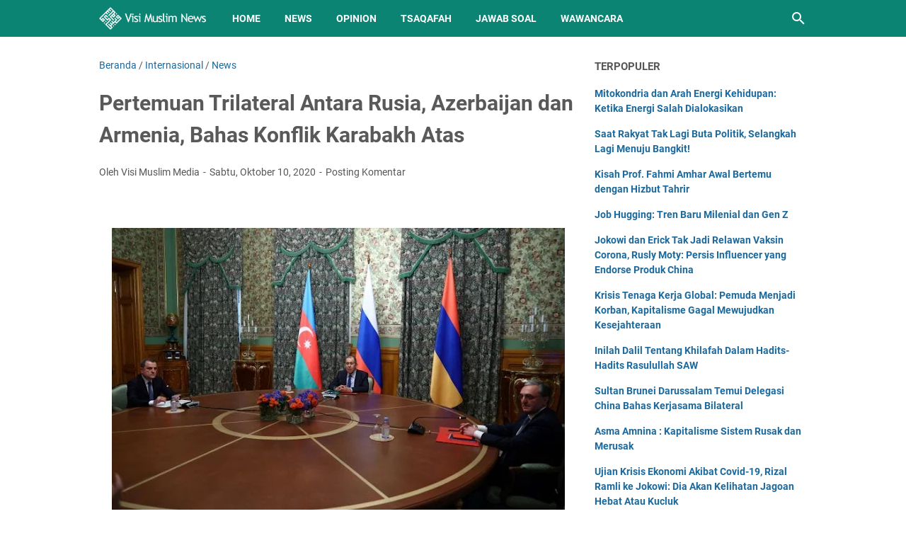

--- FILE ---
content_type: text/html; charset=utf-8
request_url: https://www.google.com/recaptcha/api2/aframe
body_size: 267
content:
<!DOCTYPE HTML><html><head><meta http-equiv="content-type" content="text/html; charset=UTF-8"></head><body><script nonce="B1WOaZ-cGup4XdV5MdUNTg">/** Anti-fraud and anti-abuse applications only. See google.com/recaptcha */ try{var clients={'sodar':'https://pagead2.googlesyndication.com/pagead/sodar?'};window.addEventListener("message",function(a){try{if(a.source===window.parent){var b=JSON.parse(a.data);var c=clients[b['id']];if(c){var d=document.createElement('img');d.src=c+b['params']+'&rc='+(localStorage.getItem("rc::a")?sessionStorage.getItem("rc::b"):"");window.document.body.appendChild(d);sessionStorage.setItem("rc::e",parseInt(sessionStorage.getItem("rc::e")||0)+1);localStorage.setItem("rc::h",'1769685131636');}}}catch(b){}});window.parent.postMessage("_grecaptcha_ready", "*");}catch(b){}</script></body></html>

--- FILE ---
content_type: text/javascript; charset=UTF-8
request_url: https://news.visimuslim.org/feeds/posts/default/-/Internasional?alt=json-in-script&orderby=updated&start-index=827&max-results=5&callback=msRelatedPosts
body_size: 3544
content:
// API callback
msRelatedPosts({"version":"1.0","encoding":"UTF-8","feed":{"xmlns":"http://www.w3.org/2005/Atom","xmlns$openSearch":"http://a9.com/-/spec/opensearchrss/1.0/","xmlns$blogger":"http://schemas.google.com/blogger/2008","xmlns$georss":"http://www.georss.org/georss","xmlns$gd":"http://schemas.google.com/g/2005","xmlns$thr":"http://purl.org/syndication/thread/1.0","id":{"$t":"tag:blogger.com,1999:blog-8593926179050405007"},"updated":{"$t":"2026-01-28T18:14:34.245+08:00"},"category":[{"term":"News"},{"term":"Nasional"},{"term":"Opinion"},{"term":"Internasional"},{"term":"Article"},{"term":"Tsaqafah"},{"term":"Jawab Soal"},{"term":"Muslim Family"},{"term":"Gallery Photo"},{"term":"Wawancara"},{"term":"Sejarah"},{"term":"Remaja"},{"term":"Analisis Politik"},{"term":"Surat Pembaca"},{"term":"Cerpen"}],"title":{"type":"text","$t":"Visi Muslim News - Berita Dunia Islam Hari Ini"},"subtitle":{"type":"html","$t":"Kabar berita dunia Islam hari ini dengan analisis opini faktual yang tajam, akurat dan terpercaya."},"link":[{"rel":"http://schemas.google.com/g/2005#feed","type":"application/atom+xml","href":"https:\/\/news.visimuslim.org\/feeds\/posts\/default"},{"rel":"self","type":"application/atom+xml","href":"https:\/\/www.blogger.com\/feeds\/8593926179050405007\/posts\/default\/-\/Internasional?alt=json-in-script\u0026start-index=827\u0026max-results=5\u0026orderby=updated"},{"rel":"alternate","type":"text/html","href":"https:\/\/news.visimuslim.org\/search\/label\/Internasional"},{"rel":"hub","href":"http://pubsubhubbub.appspot.com/"},{"rel":"previous","type":"application/atom+xml","href":"https:\/\/www.blogger.com\/feeds\/8593926179050405007\/posts\/default\/-\/Internasional\/-\/Internasional?alt=json-in-script\u0026start-index=822\u0026max-results=5\u0026orderby=updated"},{"rel":"next","type":"application/atom+xml","href":"https:\/\/www.blogger.com\/feeds\/8593926179050405007\/posts\/default\/-\/Internasional\/-\/Internasional?alt=json-in-script\u0026start-index=832\u0026max-results=5\u0026orderby=updated"}],"author":[{"name":{"$t":"Visi Muslim Media"},"uri":{"$t":"http:\/\/www.blogger.com\/profile\/18056509834132845854"},"email":{"$t":"noreply@blogger.com"},"gd$image":{"rel":"http://schemas.google.com/g/2005#thumbnail","width":"32","height":"32","src":"\/\/blogger.googleusercontent.com\/img\/b\/R29vZ2xl\/AVvXsEj8rcqU0LvbAbAuGBInttdR9XZdsL6_93ejBO9WsYlfSLj2nhwS3fTJojuR5haKzJVZehKgmnej9a2YZPoqRnpLuBwozQVosuIEjFqTFicnmgnFhTJ17hLr_2wxvGpiJA\/s220\/visimuslim.jpg"}}],"generator":{"version":"7.00","uri":"http://www.blogger.com","$t":"Blogger"},"openSearch$totalResults":{"$t":"1670"},"openSearch$startIndex":{"$t":"827"},"openSearch$itemsPerPage":{"$t":"5"},"entry":[{"id":{"$t":"tag:blogger.com,1999:blog-8593926179050405007.post-5946113301842165088"},"published":{"$t":"2021-04-06T17:56:00.001+08:00"},"updated":{"$t":"2021-04-06T17:57:19.677+08:00"},"category":[{"scheme":"http://www.blogger.com/atom/ns#","term":"Internasional"},{"scheme":"http://www.blogger.com/atom/ns#","term":"News"}],"title":{"type":"text","$t":"Pembakaran Masjid di Gouda, Belanda adalah Akibat dari Kebijakan Anti-Islam"},"summary":{"type":"text","$t":"Gouda, Visi Muslim- Pada Sabtu (3\/4\/2021) malam waktu Belanda, seorang \"pria gila\" membakar masjid yang sedang dibangun di Kota Gouda, Belanda. Pria itu saat ini telah ditangkap dan sedang diinterogasi. Kerusakan masjid cukup signifikan. Ini bukan pertama kalinya masjid menjadi sasaran perusakan atau upaya penghancuran.Serangan yang terus menerus terhadap simbol-simbol Islam seperti masjid dan "},"link":[{"rel":"replies","type":"application/atom+xml","href":"https:\/\/news.visimuslim.org\/feeds\/5946113301842165088\/comments\/default","title":"Posting Komentar"},{"rel":"replies","type":"text/html","href":"https:\/\/www.blogger.com\/comment\/fullpage\/post\/8593926179050405007\/5946113301842165088?isPopup=true","title":"0 Komentar"},{"rel":"edit","type":"application/atom+xml","href":"https:\/\/www.blogger.com\/feeds\/8593926179050405007\/posts\/default\/5946113301842165088"},{"rel":"self","type":"application/atom+xml","href":"https:\/\/www.blogger.com\/feeds\/8593926179050405007\/posts\/default\/5946113301842165088"},{"rel":"alternate","type":"text/html","href":"https:\/\/news.visimuslim.org\/2021\/04\/pembakaran-masjid-di-gouda.html","title":"Pembakaran Masjid di Gouda, Belanda adalah Akibat dari Kebijakan Anti-Islam"}],"author":[{"name":{"$t":"Visi Muslim Media"},"uri":{"$t":"http:\/\/www.blogger.com\/profile\/14001876898695248873"},"email":{"$t":"noreply@blogger.com"},"gd$image":{"rel":"http://schemas.google.com/g/2005#thumbnail","width":"16","height":"16","src":"https:\/\/img1.blogblog.com\/img\/b16-rounded.gif"}}],"media$thumbnail":{"xmlns$media":"http://search.yahoo.com/mrss/","url":"https:\/\/blogger.googleusercontent.com\/img\/b\/R29vZ2xl\/AVvXsEiyXzMTgz6hXtt7ofIEIKOc_NphcsyR6xj-kxBf7GTFkYQy4vJrMDpE1_NwTAIzjIZPxcr8DNIjbboPAhwFXGL1JHgG6hYf08KPAhcK3mIg6jyGC5cVvDZQAbfZ1yYFjIR0TfDPLzOanD0\/s72-w640-h360-c\/De-brandweer-blust-bouwmateriaal-voor-de-moskee-Foto-AS-Media.jpg","height":"72","width":"72"},"thr$total":{"$t":"0"}},{"id":{"$t":"tag:blogger.com,1999:blog-8593926179050405007.post-1638552671262394173"},"published":{"$t":"2021-04-06T15:26:00.003+08:00"},"updated":{"$t":"2021-04-06T15:26:58.522+08:00"},"category":[{"scheme":"http://www.blogger.com/atom/ns#","term":"Internasional"},{"scheme":"http://www.blogger.com/atom/ns#","term":"News"}],"title":{"type":"text","$t":"Presiden Kyrgyzstan, Sadyr Zhaparov Bertemu Ketua Parlemen Korea Selatan Park Byeong-seug Bahas Kerjasama Bilateral "},"summary":{"type":"text","$t":"Bishkek, Visi Muslim- Presiden Kyrgyzstan Sadyr Zhaparov pada hari Senin, (5\/4\/2021) bertemu dengan Ketua Majelis Nasional Republik Korea Park Byeong-seug.Kedua belah pihak membahas aspek kerjasama antar-parlemen, politik, perdagangan-ekonomi dan budaya-kemanusiaan, dikutip dari layanan pers presiden Kyrgyzstan.Zhaparov mencatat bahwa saat ini ada kebutuhan untuk lebih memperkuat hubungan "},"link":[{"rel":"replies","type":"application/atom+xml","href":"https:\/\/news.visimuslim.org\/feeds\/1638552671262394173\/comments\/default","title":"Posting Komentar"},{"rel":"replies","type":"text/html","href":"https:\/\/www.blogger.com\/comment\/fullpage\/post\/8593926179050405007\/1638552671262394173?isPopup=true","title":"0 Komentar"},{"rel":"edit","type":"application/atom+xml","href":"https:\/\/www.blogger.com\/feeds\/8593926179050405007\/posts\/default\/1638552671262394173"},{"rel":"self","type":"application/atom+xml","href":"https:\/\/www.blogger.com\/feeds\/8593926179050405007\/posts\/default\/1638552671262394173"},{"rel":"alternate","type":"text/html","href":"https:\/\/news.visimuslim.org\/2021\/04\/presiden-kyrgyzstan-sadyr-zhaparov.html","title":"Presiden Kyrgyzstan, Sadyr Zhaparov Bertemu Ketua Parlemen Korea Selatan Park Byeong-seug Bahas Kerjasama Bilateral "}],"author":[{"name":{"$t":"Visi Muslim Media"},"uri":{"$t":"http:\/\/www.blogger.com\/profile\/14001876898695248873"},"email":{"$t":"noreply@blogger.com"},"gd$image":{"rel":"http://schemas.google.com/g/2005#thumbnail","width":"16","height":"16","src":"https:\/\/img1.blogblog.com\/img\/b16-rounded.gif"}}],"media$thumbnail":{"xmlns$media":"http://search.yahoo.com/mrss/","url":"https:\/\/blogger.googleusercontent.com\/img\/b\/R29vZ2xl\/AVvXsEg09ARXg7V5hBjG3s-2cPuOCwFvyZlkpZQaGBljdgu9Uelgc7qwQzA-1DScgDNvW-46dgo9co9jn00Bt4RYDN8vhzA-WUsEliTc0WmnYGgGCiPF2_EYyKxYU9yeSs_RCqkLlzTKoEF2OEU\/s72-w640-h426-c\/dst_8313.634x0-is.jpg","height":"72","width":"72"},"thr$total":{"$t":"0"}},{"id":{"$t":"tag:blogger.com,1999:blog-8593926179050405007.post-3647138859298952566"},"published":{"$t":"2021-04-06T15:07:00.000+08:00"},"updated":{"$t":"2021-04-06T15:07:09.075+08:00"},"category":[{"scheme":"http://www.blogger.com/atom/ns#","term":"Internasional"},{"scheme":"http://www.blogger.com/atom/ns#","term":"News"}],"title":{"type":"text","$t":"Iran Tangkap Seorang Mata-mata Israel di Provinsi Azerbaijan Timur"},"summary":{"type":"text","$t":"Teheran, Visi Muslim- Otoritas Iran telah menangkap satu orang \"mata-mata Israel\", laporan sebuah situs berita Iran pada hari Senin, (5\/4\/2021) tanpa menyebutkan kewarganegaraan orang tersebut.\"Seorang mata-mata Israel telah ditangkap di provinsi Azerbaijan Timur, Iran... otoritas Iran juga menangkap mata-mata lain yang berhubungan dengan badan intelijen di sejumlah negara,\" dikutip dari situs "},"link":[{"rel":"replies","type":"application/atom+xml","href":"https:\/\/news.visimuslim.org\/feeds\/3647138859298952566\/comments\/default","title":"Posting Komentar"},{"rel":"replies","type":"text/html","href":"https:\/\/www.blogger.com\/comment\/fullpage\/post\/8593926179050405007\/3647138859298952566?isPopup=true","title":"0 Komentar"},{"rel":"edit","type":"application/atom+xml","href":"https:\/\/www.blogger.com\/feeds\/8593926179050405007\/posts\/default\/3647138859298952566"},{"rel":"self","type":"application/atom+xml","href":"https:\/\/www.blogger.com\/feeds\/8593926179050405007\/posts\/default\/3647138859298952566"},{"rel":"alternate","type":"text/html","href":"https:\/\/news.visimuslim.org\/2021\/04\/iran-tangkap-seorang-mata-mata-israel.html","title":"Iran Tangkap Seorang Mata-mata Israel di Provinsi Azerbaijan Timur"}],"author":[{"name":{"$t":"Visi Muslim Media"},"uri":{"$t":"http:\/\/www.blogger.com\/profile\/14001876898695248873"},"email":{"$t":"noreply@blogger.com"},"gd$image":{"rel":"http://schemas.google.com/g/2005#thumbnail","width":"16","height":"16","src":"https:\/\/img1.blogblog.com\/img\/b16-rounded.gif"}}],"media$thumbnail":{"xmlns$media":"http://search.yahoo.com/mrss/","url":"https:\/\/blogger.googleusercontent.com\/img\/b\/R29vZ2xl\/AVvXsEj31VUAdOPfN3JnJCNAmdIDKOiAOJf9MHcsFObDKZUAvwNeCFvtceazzoHqjmdxQNW0jbHgWKhPrQCdo3l6ExlfP1J2CksOxIms0hKbSd-MU1yw-ARL2s8hurspx79aYKJVbC5hvgPItfk\/s72-w640-h360-c\/images+%25282%2529.jpeg","height":"72","width":"72"},"thr$total":{"$t":"0"}},{"id":{"$t":"tag:blogger.com,1999:blog-8593926179050405007.post-6739363818121959494"},"published":{"$t":"2021-04-06T13:05:00.002+08:00"},"updated":{"$t":"2021-04-06T13:05:37.374+08:00"},"category":[{"scheme":"http://www.blogger.com/atom/ns#","term":"Internasional"},{"scheme":"http://www.blogger.com/atom/ns#","term":"News"}],"title":{"type":"text","$t":"Melalui Telepon, Erdogan dan Raja Yordania Membahas Masalah Regional"},"summary":{"type":"text","$t":"Ankara, Visi Muslim- Presiden Turki Recep Tayyip Erdoğan pada hari Senin, (5\/4\/2021) berbicara melalui sambungan telepon dengan Raja Yordania Abdullah II, merujuk informasi yang diperoleh dari sumber kepresidenan.\"Hubungan Turki-Yordania dan masalah regional dibahas selama panggilan tersebut,\" katanya dalam sebuah pernyataan di Twitter.Perlu diketahui mantan Putra Mahkota Yordania Hamzah bin "},"link":[{"rel":"replies","type":"application/atom+xml","href":"https:\/\/news.visimuslim.org\/feeds\/6739363818121959494\/comments\/default","title":"Posting Komentar"},{"rel":"replies","type":"text/html","href":"https:\/\/www.blogger.com\/comment\/fullpage\/post\/8593926179050405007\/6739363818121959494?isPopup=true","title":"0 Komentar"},{"rel":"edit","type":"application/atom+xml","href":"https:\/\/www.blogger.com\/feeds\/8593926179050405007\/posts\/default\/6739363818121959494"},{"rel":"self","type":"application/atom+xml","href":"https:\/\/www.blogger.com\/feeds\/8593926179050405007\/posts\/default\/6739363818121959494"},{"rel":"alternate","type":"text/html","href":"https:\/\/news.visimuslim.org\/2021\/04\/melalui-telepon-erdogan-dan-raja.html","title":"Melalui Telepon, Erdogan dan Raja Yordania Membahas Masalah Regional"}],"author":[{"name":{"$t":"Visi Muslim Media"},"uri":{"$t":"http:\/\/www.blogger.com\/profile\/14001876898695248873"},"email":{"$t":"noreply@blogger.com"},"gd$image":{"rel":"http://schemas.google.com/g/2005#thumbnail","width":"16","height":"16","src":"https:\/\/img1.blogblog.com\/img\/b16-rounded.gif"}}],"media$thumbnail":{"xmlns$media":"http://search.yahoo.com/mrss/","url":"https:\/\/blogger.googleusercontent.com\/img\/b\/R29vZ2xl\/AVvXsEjzfJ7K4EEPy4AMGDT3g9Km8flZNPajWq23vfQ9Li09jHqLW17ofTPVfjo3NzuyzHVK__merNVWKNx7pI8zUjYzN282iz27qrwEeoKjvGmtssJPn_GsxAja-18KxXtjQvU4Zv4U77NdaHY\/s72-w640-h300-c\/806x378-erdogan-king-abdullah-ii-discuss-regional-issues-over-phone-1617622460871.jpg","height":"72","width":"72"},"thr$total":{"$t":"0"}},{"id":{"$t":"tag:blogger.com,1999:blog-8593926179050405007.post-2915574392536478067"},"published":{"$t":"2021-04-06T09:55:00.001+08:00"},"updated":{"$t":"2021-04-06T09:55:24.710+08:00"},"category":[{"scheme":"http://www.blogger.com/atom/ns#","term":"Internasional"},{"scheme":"http://www.blogger.com/atom/ns#","term":"News"}],"title":{"type":"text","$t":"Sedih... \"Ibu, Kapan Ayah Akan Pulang?\" Tangis Riza Omerov Aktivis Hizbut Tahrir Krimea Saat Mendengar Suara Anaknya Melalui Sambungan Telepon"},"summary":{"type":"text","$t":"\u0026nbsp;Novocherkassk, Visi Muslim- Riza Omerov, seorang tahanan politik dalam kasus keanggotaan Hizbut Tahrir, melakukan panggilan telepon melalui Zonatelecom kepada istrinya dari pusat penahanan pra-sidang di kota Novocherkassk. Sevilya Omerova mengumumkan hal tersebut di halaman Facebook-nya, Senin, (5\/4\/2021).“Hari ini mereka memberi izin untuk menelepon Rize secara resmi. Dia menyampaikan "},"link":[{"rel":"replies","type":"application/atom+xml","href":"https:\/\/news.visimuslim.org\/feeds\/2915574392536478067\/comments\/default","title":"Posting Komentar"},{"rel":"replies","type":"text/html","href":"https:\/\/www.blogger.com\/comment\/fullpage\/post\/8593926179050405007\/2915574392536478067?isPopup=true","title":"0 Komentar"},{"rel":"edit","type":"application/atom+xml","href":"https:\/\/www.blogger.com\/feeds\/8593926179050405007\/posts\/default\/2915574392536478067"},{"rel":"self","type":"application/atom+xml","href":"https:\/\/www.blogger.com\/feeds\/8593926179050405007\/posts\/default\/2915574392536478067"},{"rel":"alternate","type":"text/html","href":"https:\/\/news.visimuslim.org\/2021\/04\/sedih-ibu-kapan-ayah-akan-pulang-tangis_6.html","title":"Sedih... \"Ibu, Kapan Ayah Akan Pulang?\" Tangis Riza Omerov Aktivis Hizbut Tahrir Krimea Saat Mendengar Suara Anaknya Melalui Sambungan Telepon"}],"author":[{"name":{"$t":"Visi Muslim Media"},"uri":{"$t":"http:\/\/www.blogger.com\/profile\/14001876898695248873"},"email":{"$t":"noreply@blogger.com"},"gd$image":{"rel":"http://schemas.google.com/g/2005#thumbnail","width":"16","height":"16","src":"https:\/\/img1.blogblog.com\/img\/b16-rounded.gif"}}],"media$thumbnail":{"xmlns$media":"http://search.yahoo.com/mrss/","url":"https:\/\/blogger.googleusercontent.com\/img\/b\/R29vZ2xl\/AVvXsEjUwL-rv0Lnhin2suQMbd7Q50eHXxLYVSuCPCUtQvP53NFRF-Qj2rQokU42IeU5BmoyOxZc71pA6MiFZRIMKJzuqrMwGexhxc10Bx1rTAnwoVDyDJEKRm5jqrpVOljrBa2uE27J3FzmxJo\/s72-w640-h360-c\/papa-kogda-ty-priedesh-politzaklyuchennyj-riza-omerov-svyazalsya-s-semej-iz-sizo-2329.jpg","height":"72","width":"72"},"thr$total":{"$t":"0"}}]}});

--- FILE ---
content_type: text/javascript; charset=UTF-8
request_url: https://news.visimuslim.org/feeds/posts/summary/-/Internasional?alt=json-in-script&callback=bacaJuga&max-results=5
body_size: 3756
content:
// API callback
bacaJuga({"version":"1.0","encoding":"UTF-8","feed":{"xmlns":"http://www.w3.org/2005/Atom","xmlns$openSearch":"http://a9.com/-/spec/opensearchrss/1.0/","xmlns$blogger":"http://schemas.google.com/blogger/2008","xmlns$georss":"http://www.georss.org/georss","xmlns$gd":"http://schemas.google.com/g/2005","xmlns$thr":"http://purl.org/syndication/thread/1.0","id":{"$t":"tag:blogger.com,1999:blog-8593926179050405007"},"updated":{"$t":"2026-01-28T18:14:34.245+08:00"},"category":[{"term":"News"},{"term":"Nasional"},{"term":"Opinion"},{"term":"Internasional"},{"term":"Article"},{"term":"Tsaqafah"},{"term":"Jawab Soal"},{"term":"Muslim Family"},{"term":"Gallery Photo"},{"term":"Wawancara"},{"term":"Sejarah"},{"term":"Remaja"},{"term":"Analisis Politik"},{"term":"Surat Pembaca"},{"term":"Cerpen"}],"title":{"type":"text","$t":"Visi Muslim News - Berita Dunia Islam Hari Ini"},"subtitle":{"type":"html","$t":"Kabar berita dunia Islam hari ini dengan analisis opini faktual yang tajam, akurat dan terpercaya."},"link":[{"rel":"http://schemas.google.com/g/2005#feed","type":"application/atom+xml","href":"https:\/\/news.visimuslim.org\/feeds\/posts\/summary"},{"rel":"self","type":"application/atom+xml","href":"https:\/\/www.blogger.com\/feeds\/8593926179050405007\/posts\/summary\/-\/Internasional?alt=json-in-script\u0026max-results=5"},{"rel":"alternate","type":"text/html","href":"https:\/\/news.visimuslim.org\/search\/label\/Internasional"},{"rel":"hub","href":"http://pubsubhubbub.appspot.com/"},{"rel":"next","type":"application/atom+xml","href":"https:\/\/www.blogger.com\/feeds\/8593926179050405007\/posts\/summary\/-\/Internasional\/-\/Internasional?alt=json-in-script\u0026start-index=6\u0026max-results=5"}],"author":[{"name":{"$t":"Visi Muslim Media"},"uri":{"$t":"http:\/\/www.blogger.com\/profile\/18056509834132845854"},"email":{"$t":"noreply@blogger.com"},"gd$image":{"rel":"http://schemas.google.com/g/2005#thumbnail","width":"32","height":"32","src":"\/\/blogger.googleusercontent.com\/img\/b\/R29vZ2xl\/AVvXsEj8rcqU0LvbAbAuGBInttdR9XZdsL6_93ejBO9WsYlfSLj2nhwS3fTJojuR5haKzJVZehKgmnej9a2YZPoqRnpLuBwozQVosuIEjFqTFicnmgnFhTJ17hLr_2wxvGpiJA\/s220\/visimuslim.jpg"}}],"generator":{"version":"7.00","uri":"http://www.blogger.com","$t":"Blogger"},"openSearch$totalResults":{"$t":"1670"},"openSearch$startIndex":{"$t":"1"},"openSearch$itemsPerPage":{"$t":"5"},"entry":[{"id":{"$t":"tag:blogger.com,1999:blog-8593926179050405007.post-3424989289427659113"},"published":{"$t":"2025-09-09T12:05:00.004+08:00"},"updated":{"$t":"2025-09-09T12:05:37.111+08:00"},"category":[{"scheme":"http://www.blogger.com/atom/ns#","term":"Internasional"}],"title":{"type":"text","$t":"Menara-Menara Gaza Jadi Sasaran Baru Serangan ‘Israel’"},"summary":{"type":"text","$t":"\u0026nbsp;Gaza kembali diguncang teror. Langitnya dipenuhi dentuman serangan udara, sementara debu dan asap pekat menyelimuti kota yang tak pernah tidur dari penderitaan. Di balik hiruk pikuk sirene dan jeritan warga, satu per satu menara tinggi yang menjadi simbol kehidupan dan keteguhan rakyat Palestina kini dijadikan sasaran rudal ‘Israel’.Pasukan pendudukan ‘Israel’ semakin gencar menggempur "},"link":[{"rel":"replies","type":"application/atom+xml","href":"https:\/\/news.visimuslim.org\/feeds\/3424989289427659113\/comments\/default","title":"Posting Komentar"},{"rel":"replies","type":"text/html","href":"https:\/\/www.blogger.com\/comment\/fullpage\/post\/8593926179050405007\/3424989289427659113?isPopup=true","title":"0 Komentar"},{"rel":"edit","type":"application/atom+xml","href":"https:\/\/www.blogger.com\/feeds\/8593926179050405007\/posts\/default\/3424989289427659113"},{"rel":"self","type":"application/atom+xml","href":"https:\/\/www.blogger.com\/feeds\/8593926179050405007\/posts\/default\/3424989289427659113"},{"rel":"alternate","type":"text/html","href":"https:\/\/news.visimuslim.org\/2025\/09\/menara-menara-gaza-jadi-sasaran-baru.html","title":"Menara-Menara Gaza Jadi Sasaran Baru Serangan ‘Israel’"}],"author":[{"name":{"$t":"Visi Muslim Media"},"uri":{"$t":"http:\/\/www.blogger.com\/profile\/14001876898695248873"},"email":{"$t":"noreply@blogger.com"},"gd$image":{"rel":"http://schemas.google.com/g/2005#thumbnail","width":"16","height":"16","src":"https:\/\/img1.blogblog.com\/img\/b16-rounded.gif"}}],"media$thumbnail":{"xmlns$media":"http://search.yahoo.com/mrss/","url":"https:\/\/blogger.googleusercontent.com\/img\/b\/R29vZ2xl\/[base64]\/s72-w640-h360-c\/menara-gaza.jpeg","height":"72","width":"72"},"thr$total":{"$t":"0"}},{"id":{"$t":"tag:blogger.com,1999:blog-8593926179050405007.post-3238500077898456822"},"published":{"$t":"2025-09-04T09:40:00.006+08:00"},"updated":{"$t":"2025-09-04T09:40:58.314+08:00"},"category":[{"scheme":"http://www.blogger.com/atom/ns#","term":"Internasional"}],"title":{"type":"text","$t":"Tragedi di Lima: Staf KBRI Peru Tewas Ditembak"},"summary":{"type":"text","$t":"\u0026nbsp;Kabar duka datang dari Amerika Latin. Seorang putra bangsa yang tengah mengemban tugas diplomatik di Peru, Zetro Leonardo Purba, harus meregang nyawa akibat serangan bersenjata di Kota Lince, Lima, pada Senin malam, 1 September 2025, waktu setempat. Peristiwa ini meninggalkan luka mendalam bagi keluarga besar Kementerian Luar Negeri Republik Indonesia.Menurut laporan media lokal Pan "},"link":[{"rel":"replies","type":"application/atom+xml","href":"https:\/\/news.visimuslim.org\/feeds\/3238500077898456822\/comments\/default","title":"Posting Komentar"},{"rel":"replies","type":"text/html","href":"https:\/\/www.blogger.com\/comment\/fullpage\/post\/8593926179050405007\/3238500077898456822?isPopup=true","title":"0 Komentar"},{"rel":"edit","type":"application/atom+xml","href":"https:\/\/www.blogger.com\/feeds\/8593926179050405007\/posts\/default\/3238500077898456822"},{"rel":"self","type":"application/atom+xml","href":"https:\/\/www.blogger.com\/feeds\/8593926179050405007\/posts\/default\/3238500077898456822"},{"rel":"alternate","type":"text/html","href":"https:\/\/news.visimuslim.org\/2025\/09\/tragedi-di-lima-staf-kbri-peru-tewas.html","title":"Tragedi di Lima: Staf KBRI Peru Tewas Ditembak"}],"author":[{"name":{"$t":"Visi Muslim Media"},"uri":{"$t":"http:\/\/www.blogger.com\/profile\/14001876898695248873"},"email":{"$t":"noreply@blogger.com"},"gd$image":{"rel":"http://schemas.google.com/g/2005#thumbnail","width":"16","height":"16","src":"https:\/\/img1.blogblog.com\/img\/b16-rounded.gif"}}],"media$thumbnail":{"xmlns$media":"http://search.yahoo.com/mrss/","url":"https:\/\/blogger.googleusercontent.com\/img\/b\/R29vZ2xl\/AVvXsEgD_3rW4al2ORhkuh4UgyqUgz83cvafMJeo5G0mZBtQFx2EU6PiXbW2Fh-3ZqGzr_Reu51Vg7GYgeqI_mI0hLT9gLf0bXi2aDPqU1pbZz031USxxPwocKChpOrB0WhR5mtpObaabN12SE6EitBOVt51LIiJyR6Qd4nkgps7PjUaBkTIVnRnK3k3fIPO7m0\/s72-w640-h426-c\/images-12-16.jpeg","height":"72","width":"72"},"thr$total":{"$t":"0"}},{"id":{"$t":"tag:blogger.com,1999:blog-8593926179050405007.post-5608288272095928079"},"published":{"$t":"2025-09-04T08:54:00.003+08:00"},"updated":{"$t":"2025-09-04T08:54:25.978+08:00"},"category":[{"scheme":"http://www.blogger.com/atom/ns#","term":"Internasional"}],"title":{"type":"text","$t":"Ledakan Maut di Quetta: Teror yang Membayangi Politik Pakistan"},"summary":{"type":"text","$t":"\u0026nbsp;Gelombang kekerasan masih menjadi bayangan kelam bagi Pakistan. Dari serangan bersenjata hingga ledakan bom, negeri ini terus diguncang aksi-aksi teror yang menelan korban jiwa. Ironisnya, tragedi tersebut kerap terjadi justru di tengah aktivitas politik dan peringatan publik yang seharusnya berjalan damai.Salah satu peristiwa terbaru terjadi pada Selasa malam (2\/9\/2025) di Quetta, ibu kota"},"link":[{"rel":"replies","type":"application/atom+xml","href":"https:\/\/news.visimuslim.org\/feeds\/5608288272095928079\/comments\/default","title":"Posting Komentar"},{"rel":"replies","type":"text/html","href":"https:\/\/www.blogger.com\/comment\/fullpage\/post\/8593926179050405007\/5608288272095928079?isPopup=true","title":"0 Komentar"},{"rel":"edit","type":"application/atom+xml","href":"https:\/\/www.blogger.com\/feeds\/8593926179050405007\/posts\/default\/5608288272095928079"},{"rel":"self","type":"application/atom+xml","href":"https:\/\/www.blogger.com\/feeds\/8593926179050405007\/posts\/default\/5608288272095928079"},{"rel":"alternate","type":"text/html","href":"https:\/\/news.visimuslim.org\/2025\/09\/ledakan-maut-di-quetta-teror-yang.html","title":"Ledakan Maut di Quetta: Teror yang Membayangi Politik Pakistan"}],"author":[{"name":{"$t":"Visi Muslim Media"},"uri":{"$t":"http:\/\/www.blogger.com\/profile\/14001876898695248873"},"email":{"$t":"noreply@blogger.com"},"gd$image":{"rel":"http://schemas.google.com/g/2005#thumbnail","width":"16","height":"16","src":"https:\/\/img1.blogblog.com\/img\/b16-rounded.gif"}}],"media$thumbnail":{"xmlns$media":"http://search.yahoo.com/mrss/","url":"https:\/\/blogger.googleusercontent.com\/img\/b\/R29vZ2xl\/AVvXsEgpCEdNDrTmJmpE4wSPSEy6VoEhV-10YheKwFQHE-vxQ2RubTqP28wWYb1xHQcmmWGMASY1gUdMeuFtLQ-yQ0qFhUEgS1I-3_jPbKgLunKc5aETkmll4TypZYyhl2XhqTcfTsLR3iXGZSiV3vGLxgnvIlQwlSzDhN-IKq1sLvEDegYbY-AB2w4RbsqBQJI\/s72-w640-h426-c\/Bom-Bunuh-Diri-Meledak-di-Tengah-Demonstrasi-15-Orang-Pakistan-Tewas.jpg","height":"72","width":"72"},"thr$total":{"$t":"0"}},{"id":{"$t":"tag:blogger.com,1999:blog-8593926179050405007.post-6098950414480196347"},"published":{"$t":"2025-09-04T08:51:00.002+08:00"},"updated":{"$t":"2025-09-04T08:51:45.634+08:00"},"category":[{"scheme":"http://www.blogger.com/atom/ns#","term":"Internasional"}],"title":{"type":"text","$t":"“Tongkat Musa” dan Jebakan Gaza: Saat Penjajah Dibalas dengan Perlawanan"},"summary":{"type":"text","$t":"\u0026nbsp;Di tengah luka panjang yang terus membekas di bumi Gaza, setiap hari selalu lahir cerita baru tentang penderitaan sekaligus keteguhan. Deru pesawat tempur, runtuhnya rumah-rumah, dan jeritan anak-anak menjadi pemandangan yang tak pernah reda. Namun, di balik kepungan maut itu, ada pula kisah perlawanan yang tidak pernah padam, sebuah tekad untuk menunjukkan bahwa rakyat Palestina tidak akan"},"link":[{"rel":"replies","type":"application/atom+xml","href":"https:\/\/news.visimuslim.org\/feeds\/6098950414480196347\/comments\/default","title":"Posting Komentar"},{"rel":"replies","type":"text/html","href":"https:\/\/www.blogger.com\/comment\/fullpage\/post\/8593926179050405007\/6098950414480196347?isPopup=true","title":"0 Komentar"},{"rel":"edit","type":"application/atom+xml","href":"https:\/\/www.blogger.com\/feeds\/8593926179050405007\/posts\/default\/6098950414480196347"},{"rel":"self","type":"application/atom+xml","href":"https:\/\/www.blogger.com\/feeds\/8593926179050405007\/posts\/default\/6098950414480196347"},{"rel":"alternate","type":"text/html","href":"https:\/\/news.visimuslim.org\/2025\/09\/tongkat-musa-dan-jebakan-gaza-saat.html","title":"“Tongkat Musa” dan Jebakan Gaza: Saat Penjajah Dibalas dengan Perlawanan"}],"author":[{"name":{"$t":"Visi Muslim Media"},"uri":{"$t":"http:\/\/www.blogger.com\/profile\/14001876898695248873"},"email":{"$t":"noreply@blogger.com"},"gd$image":{"rel":"http://schemas.google.com/g/2005#thumbnail","width":"16","height":"16","src":"https:\/\/img1.blogblog.com\/img\/b16-rounded.gif"}}],"media$thumbnail":{"xmlns$media":"http://search.yahoo.com/mrss/","url":"https:\/\/blogger.googleusercontent.com\/img\/b\/R29vZ2xl\/AVvXsEgg2pPl1KySVFIgYrv-tHcD5WWeCraPqztVy5i-V1YrbF8ZWD-TaAu8wmiYzbBN2qUSzsBpyCt5yd72eEc_cjDxQdvS_Nzz3knFxHhfOOc_f1ILuVsL1fV5vBzaKZeobiBYJOuSfdF77gf6mSi7WbsgDhwzal7pK1a7EdGWuUjPWRI8yvoTF4tiaOcj4t8\/s72-w640-h356-c\/Operasi-Tongkat-Musa-Hamas-Jebak-Tentara-Israel-dalam-Perangkap-Mematikan.jpg","height":"72","width":"72"},"thr$total":{"$t":"0"}},{"id":{"$t":"tag:blogger.com,1999:blog-8593926179050405007.post-4433763002321520394"},"published":{"$t":"2025-09-03T19:27:00.000+08:00"},"updated":{"$t":"2025-09-03T19:27:01.947+08:00"},"category":[{"scheme":"http://www.blogger.com/atom/ns#","term":"Internasional"}],"title":{"type":"text","$t":"Akhir Pendudukan Militer Amerika dan NATO: Momentum Menghadapi Penjajahan Halus dan Menapaki Jalan Khilafah"},"summary":{"type":"text","$t":"\u0026nbsp;Akhir dari Pendudukan Militer Amerika dan Pakta Pertahanan Atlantik Utara (NATO):Kesempatan untuk Menghadapi Penjajahan Halus dan Menuju Khilafah di Atas Manhaj Kenabian!(terjemahan)Empat tahun yang lalu, pada tanggal 31 Agustus 2021, berakhirlah pendudukan militer Amerika dan pasukan Pakta Pertahanan Atlantik Utara (NATO) di Afghanistan yang berlangsung selama dua dekade, dengan penarikan "},"link":[{"rel":"replies","type":"application/atom+xml","href":"https:\/\/news.visimuslim.org\/feeds\/4433763002321520394\/comments\/default","title":"Posting Komentar"},{"rel":"replies","type":"text/html","href":"https:\/\/www.blogger.com\/comment\/fullpage\/post\/8593926179050405007\/4433763002321520394?isPopup=true","title":"0 Komentar"},{"rel":"edit","type":"application/atom+xml","href":"https:\/\/www.blogger.com\/feeds\/8593926179050405007\/posts\/default\/4433763002321520394"},{"rel":"self","type":"application/atom+xml","href":"https:\/\/www.blogger.com\/feeds\/8593926179050405007\/posts\/default\/4433763002321520394"},{"rel":"alternate","type":"text/html","href":"https:\/\/news.visimuslim.org\/2025\/09\/akhir-pendudukan-militer-amerika-dan.html","title":"Akhir Pendudukan Militer Amerika dan NATO: Momentum Menghadapi Penjajahan Halus dan Menapaki Jalan Khilafah"}],"author":[{"name":{"$t":"Visi Muslim Media"},"uri":{"$t":"http:\/\/www.blogger.com\/profile\/14001876898695248873"},"email":{"$t":"noreply@blogger.com"},"gd$image":{"rel":"http://schemas.google.com/g/2005#thumbnail","width":"16","height":"16","src":"https:\/\/img1.blogblog.com\/img\/b16-rounded.gif"}}],"media$thumbnail":{"xmlns$media":"http://search.yahoo.com/mrss/","url":"https:\/\/blogger.googleusercontent.com\/img\/b\/R29vZ2xl\/AVvXsEi7yT3x1MOjKZ8v95kP3KKpHbM7Ec6Vyp9E4KzF2JnYU7Fh4Pew0G1eOPbtG4w6Y-sDEshnh7uYb40_gjqKKDzl4eu8gDt8jXY4kCIm8Wu609MwzmupPada-6zaxXcH8ZGd45K1vuPKMifdQNztHvFwebETRaPjo1-VuErM1MdJpiOXq8Fzl42-k8odTmk\/s72-w640-h360-c\/images%20(3).jpeg","height":"72","width":"72"},"thr$total":{"$t":"0"}}]}});

--- FILE ---
content_type: text/javascript; charset=UTF-8
request_url: https://news.visimuslim.org/feeds/posts/summary/-/News?alt=json-in-script&callback=bacaJuga&max-results=5
body_size: 3247
content:
// API callback
bacaJuga({"version":"1.0","encoding":"UTF-8","feed":{"xmlns":"http://www.w3.org/2005/Atom","xmlns$openSearch":"http://a9.com/-/spec/opensearchrss/1.0/","xmlns$blogger":"http://schemas.google.com/blogger/2008","xmlns$georss":"http://www.georss.org/georss","xmlns$gd":"http://schemas.google.com/g/2005","xmlns$thr":"http://purl.org/syndication/thread/1.0","id":{"$t":"tag:blogger.com,1999:blog-8593926179050405007"},"updated":{"$t":"2026-01-28T18:14:34.245+08:00"},"category":[{"term":"News"},{"term":"Nasional"},{"term":"Opinion"},{"term":"Internasional"},{"term":"Article"},{"term":"Tsaqafah"},{"term":"Jawab Soal"},{"term":"Muslim Family"},{"term":"Gallery Photo"},{"term":"Wawancara"},{"term":"Sejarah"},{"term":"Remaja"},{"term":"Analisis Politik"},{"term":"Surat Pembaca"},{"term":"Cerpen"}],"title":{"type":"text","$t":"Visi Muslim News - Berita Dunia Islam Hari Ini"},"subtitle":{"type":"html","$t":"Kabar berita dunia Islam hari ini dengan analisis opini faktual yang tajam, akurat dan terpercaya."},"link":[{"rel":"http://schemas.google.com/g/2005#feed","type":"application/atom+xml","href":"https:\/\/news.visimuslim.org\/feeds\/posts\/summary"},{"rel":"self","type":"application/atom+xml","href":"https:\/\/www.blogger.com\/feeds\/8593926179050405007\/posts\/summary\/-\/News?alt=json-in-script\u0026max-results=5"},{"rel":"alternate","type":"text/html","href":"https:\/\/news.visimuslim.org\/search\/label\/News"},{"rel":"hub","href":"http://pubsubhubbub.appspot.com/"},{"rel":"next","type":"application/atom+xml","href":"https:\/\/www.blogger.com\/feeds\/8593926179050405007\/posts\/summary\/-\/News\/-\/News?alt=json-in-script\u0026start-index=6\u0026max-results=5"}],"author":[{"name":{"$t":"Visi Muslim Media"},"uri":{"$t":"http:\/\/www.blogger.com\/profile\/18056509834132845854"},"email":{"$t":"noreply@blogger.com"},"gd$image":{"rel":"http://schemas.google.com/g/2005#thumbnail","width":"32","height":"32","src":"\/\/blogger.googleusercontent.com\/img\/b\/R29vZ2xl\/AVvXsEj8rcqU0LvbAbAuGBInttdR9XZdsL6_93ejBO9WsYlfSLj2nhwS3fTJojuR5haKzJVZehKgmnej9a2YZPoqRnpLuBwozQVosuIEjFqTFicnmgnFhTJ17hLr_2wxvGpiJA\/s220\/visimuslim.jpg"}}],"generator":{"version":"7.00","uri":"http://www.blogger.com","$t":"Blogger"},"openSearch$totalResults":{"$t":"9990"},"openSearch$startIndex":{"$t":"1"},"openSearch$itemsPerPage":{"$t":"5"},"entry":[{"id":{"$t":"tag:blogger.com,1999:blog-8593926179050405007.post-1116165725200043531"},"published":{"$t":"2025-09-03T19:13:00.002+08:00"},"updated":{"$t":"2025-09-03T19:13:28.060+08:00"},"category":[{"scheme":"http://www.blogger.com/atom/ns#","term":"Nasional"},{"scheme":"http://www.blogger.com/atom/ns#","term":"News"}],"title":{"type":"text","$t":"Pejabat Kaya Raya, Rakyat Terhimpit: Kritik IJM terhadap Sistem Politik Sekular"},"summary":{"type":"text","$t":"\u0026nbsp;Ketimpangan antara pejabat negara dengan rakyat kembali menjadi sorotan. Di saat anggota DPR dan para pejabat menikmati gaji serta tunjangan hingga ratusan juta rupiah per bulan, jutaan warga masih harus berjuang keluar dari jerat kemiskinan.Luthfi Affandi, perwakilan dari Indonesia Justice Monitor (IJM), menilai kondisi tersebut bukanlah sesuatu yang mengejutkan. Menurutnya, akar persoalan"},"link":[{"rel":"replies","type":"application/atom+xml","href":"https:\/\/news.visimuslim.org\/feeds\/1116165725200043531\/comments\/default","title":"Posting Komentar"},{"rel":"replies","type":"text/html","href":"https:\/\/www.blogger.com\/comment\/fullpage\/post\/8593926179050405007\/1116165725200043531?isPopup=true","title":"0 Komentar"},{"rel":"edit","type":"application/atom+xml","href":"https:\/\/www.blogger.com\/feeds\/8593926179050405007\/posts\/default\/1116165725200043531"},{"rel":"self","type":"application/atom+xml","href":"https:\/\/www.blogger.com\/feeds\/8593926179050405007\/posts\/default\/1116165725200043531"},{"rel":"alternate","type":"text/html","href":"https:\/\/news.visimuslim.org\/2025\/09\/pejabat-kaya-raya-rakyat-terhimpit.html","title":"Pejabat Kaya Raya, Rakyat Terhimpit: Kritik IJM terhadap Sistem Politik Sekular"}],"author":[{"name":{"$t":"Visi Muslim Media"},"uri":{"$t":"http:\/\/www.blogger.com\/profile\/14001876898695248873"},"email":{"$t":"noreply@blogger.com"},"gd$image":{"rel":"http://schemas.google.com/g/2005#thumbnail","width":"16","height":"16","src":"https:\/\/img1.blogblog.com\/img\/b16-rounded.gif"}}],"media$thumbnail":{"xmlns$media":"http://search.yahoo.com/mrss/","url":"https:\/\/blogger.googleusercontent.com\/img\/b\/R29vZ2xl\/[base64]\/s72-w640-h360-c\/images%20(2).jpeg","height":"72","width":"72"},"thr$total":{"$t":"0"}},{"id":{"$t":"tag:blogger.com,1999:blog-8593926179050405007.post-5474532396659412015"},"published":{"$t":"2025-09-02T10:55:00.007+08:00"},"updated":{"$t":"2025-09-02T10:55:50.605+08:00"},"category":[{"scheme":"http://www.blogger.com/atom/ns#","term":"Nasional"},{"scheme":"http://www.blogger.com/atom/ns#","term":"News"}],"title":{"type":"text","$t":"UIY: Kemerdekaan Hakiki adalah Penghambaan Hanya Kepada Tuhannya Manusia"},"summary":{"type":"text","$t":"\u0026nbsp;Batu (24\/8) - \"Dalam pandangan Islam, kemerdekaan hakiki bermakna keterbebasan manusia dari penghambaan kepada manusia menuju penghambaan hanya kepada Tuhannya manusia, kepada Allah Subhanahu wa ta'ala, Dzat yang menciptakan manusia, kehidupan, dan seluruh alam semesta ini,\" terang Ustadz Ismail Yusanto (UIY) dalam kesempatan Diskusi Publik Meraih Kemerdekaan Hakiki pada Ahad pagi hingga "},"link":[{"rel":"replies","type":"application/atom+xml","href":"https:\/\/news.visimuslim.org\/feeds\/5474532396659412015\/comments\/default","title":"Posting Komentar"},{"rel":"replies","type":"text/html","href":"https:\/\/www.blogger.com\/comment\/fullpage\/post\/8593926179050405007\/5474532396659412015?isPopup=true","title":"0 Komentar"},{"rel":"edit","type":"application/atom+xml","href":"https:\/\/www.blogger.com\/feeds\/8593926179050405007\/posts\/default\/5474532396659412015"},{"rel":"self","type":"application/atom+xml","href":"https:\/\/www.blogger.com\/feeds\/8593926179050405007\/posts\/default\/5474532396659412015"},{"rel":"alternate","type":"text/html","href":"https:\/\/news.visimuslim.org\/2025\/09\/uiy-kemerdekaan-hakiki-adalah.html","title":"UIY: Kemerdekaan Hakiki adalah Penghambaan Hanya Kepada Tuhannya Manusia"}],"author":[{"name":{"$t":"Visi Muslim Media"},"uri":{"$t":"http:\/\/www.blogger.com\/profile\/14001876898695248873"},"email":{"$t":"noreply@blogger.com"},"gd$image":{"rel":"http://schemas.google.com/g/2005#thumbnail","width":"16","height":"16","src":"https:\/\/img1.blogblog.com\/img\/b16-rounded.gif"}}],"media$thumbnail":{"xmlns$media":"http://search.yahoo.com/mrss/","url":"https:\/\/blogger.googleusercontent.com\/img\/b\/R29vZ2xl\/AVvXsEhSUCYaPMesOKAuTQ1juziKTYly09uL7dhFKu2kRhZQMxAfRyy1PHSpAkJSCVsNaSVIMNywhqqMZcAA7x1nQQI03W6pmcZDieicYzpTv4AAQoKl6JnFlyLZO5v6d9gde_ek73h02ykwCp0XZ82k8s_BK1onPM7o9JiW3Om4e9MBIXw1KbR7BwZJcC2afes\/s72-w640-h360-c\/IMG-20250902-WA0025.jpg","height":"72","width":"72"},"thr$total":{"$t":"0"}},{"id":{"$t":"tag:blogger.com,1999:blog-8593926179050405007.post-3235412741745518430"},"published":{"$t":"2025-09-02T09:48:00.002+08:00"},"updated":{"$t":"2025-09-02T09:48:12.007+08:00"},"category":[{"scheme":"http://www.blogger.com/atom/ns#","term":"Nasional"},{"scheme":"http://www.blogger.com/atom/ns#","term":"News"}],"title":{"type":"text","$t":"UIY: Kemuliaan Hanya Pada Islam; Komunisme Sudah Runtuh Kapitalisme Bobrok"},"summary":{"type":"text","$t":"\u0026nbsp;Cendekiawan Muslim Ustadz Muhammad Ismail Yusanto (UIY) mengingatkan pentingya punya keyakinan kemulyaan itu hanya pada Islam dan tiada Islam tanpa penerapan syariah kaffah.\"Pentingya kita semua mempunyai keyakinan bahwa kemulyaan hanya pada Islam. Komunisme sudah runtuh, kapitalisme sudah mulai bobrok. Kemudian tiada Islam tanpa penerapan syariah secara kaffah\" ungkapnya dalam Diskusi "},"link":[{"rel":"replies","type":"application/atom+xml","href":"https:\/\/news.visimuslim.org\/feeds\/3235412741745518430\/comments\/default","title":"Posting Komentar"},{"rel":"replies","type":"text/html","href":"https:\/\/www.blogger.com\/comment\/fullpage\/post\/8593926179050405007\/3235412741745518430?isPopup=true","title":"0 Komentar"},{"rel":"edit","type":"application/atom+xml","href":"https:\/\/www.blogger.com\/feeds\/8593926179050405007\/posts\/default\/3235412741745518430"},{"rel":"self","type":"application/atom+xml","href":"https:\/\/www.blogger.com\/feeds\/8593926179050405007\/posts\/default\/3235412741745518430"},{"rel":"alternate","type":"text/html","href":"https:\/\/news.visimuslim.org\/2025\/09\/uiy-kemuliaan-hanya-pada-islam.html","title":"UIY: Kemuliaan Hanya Pada Islam; Komunisme Sudah Runtuh Kapitalisme Bobrok"}],"author":[{"name":{"$t":"Visi Muslim Media"},"uri":{"$t":"http:\/\/www.blogger.com\/profile\/14001876898695248873"},"email":{"$t":"noreply@blogger.com"},"gd$image":{"rel":"http://schemas.google.com/g/2005#thumbnail","width":"16","height":"16","src":"https:\/\/img1.blogblog.com\/img\/b16-rounded.gif"}}],"media$thumbnail":{"xmlns$media":"http://search.yahoo.com/mrss/","url":"https:\/\/blogger.googleusercontent.com\/img\/b\/R29vZ2xl\/AVvXsEisgpDoMx9MFy_v1BvCjprRKobKWzHIvUyw8Zh_KgP5TFhnHh1OyKD-JliInCiiY2-LfluccTolAJLaA57lwHNKliPRmY5ltwt9Ia9x-7EaUQwdp0I9rRBtSyq1OKbWWuoW6pXX3xiMnAT0B5oplLrAf_6hMDraFV7QELXTKp_FTbe4P6ecSE3G41wF6Jw\/s72-w640-h360-c\/IMG-20250902-WA0019.jpg","height":"72","width":"72"},"thr$total":{"$t":"0"}},{"id":{"$t":"tag:blogger.com,1999:blog-8593926179050405007.post-3525906048328326560"},"published":{"$t":"2025-09-02T09:39:00.004+08:00"},"updated":{"$t":"2025-09-02T09:39:42.756+08:00"},"category":[{"scheme":"http://www.blogger.com/atom/ns#","term":"Nasional"},{"scheme":"http://www.blogger.com/atom/ns#","term":"News"}],"title":{"type":"text","$t":"UIY: Pentingnya Introspeksi Diri Mewujudkan Kemerdekaan Hakiki"},"summary":{"type":"text","$t":"\u0026nbsp;Cendekiawan Muslim Ustadz Muhammad Ismail Yusanto (UIY)mengajak pentingya introspeksi diri mengapa Allah belum memberi pertolongan dalam mewujudkan kemerdekaan yang hakiki.\"Mengapa Allah belum memberikan pertolongan-Nya kepada kita dalam bentuk kemerdekaan yang hakiki? Mari kita berintrospeksi diri,\" ucapnya dalam Diskusi Publik: Kemerdekaan Hakiki, Ahad (24\/8\/2025) di Batu yang disiarkan "},"link":[{"rel":"replies","type":"application/atom+xml","href":"https:\/\/news.visimuslim.org\/feeds\/3525906048328326560\/comments\/default","title":"Posting Komentar"},{"rel":"replies","type":"text/html","href":"https:\/\/www.blogger.com\/comment\/fullpage\/post\/8593926179050405007\/3525906048328326560?isPopup=true","title":"0 Komentar"},{"rel":"edit","type":"application/atom+xml","href":"https:\/\/www.blogger.com\/feeds\/8593926179050405007\/posts\/default\/3525906048328326560"},{"rel":"self","type":"application/atom+xml","href":"https:\/\/www.blogger.com\/feeds\/8593926179050405007\/posts\/default\/3525906048328326560"},{"rel":"alternate","type":"text/html","href":"https:\/\/news.visimuslim.org\/2025\/09\/uiy-pentingnya-introspeksi-diri.html","title":"UIY: Pentingnya Introspeksi Diri Mewujudkan Kemerdekaan Hakiki"}],"author":[{"name":{"$t":"Visi Muslim Media"},"uri":{"$t":"http:\/\/www.blogger.com\/profile\/14001876898695248873"},"email":{"$t":"noreply@blogger.com"},"gd$image":{"rel":"http://schemas.google.com/g/2005#thumbnail","width":"16","height":"16","src":"https:\/\/img1.blogblog.com\/img\/b16-rounded.gif"}}],"media$thumbnail":{"xmlns$media":"http://search.yahoo.com/mrss/","url":"https:\/\/blogger.googleusercontent.com\/img\/b\/R29vZ2xl\/AVvXsEhG-oLQmYRKUk2sNPmyCg4g1ngWZSt6nVpbrjV7EMC_hogsDW0YhDCjhRETWGkQC0VLeCoMyUPITzPtY4fdPVmvOG5JTJI5TQ3nwE4exMzQJfPjhNvlPVinsOWTA6MTwYyMgdL4PbHagHqN1lWYL0lBHffXLfy_VJK6cwOw-yN8JQyjujpmhPCgmHIU8GU\/s72-w640-h360-c\/IMG-20250902-WA0010.jpg","height":"72","width":"72"},"thr$total":{"$t":"0"}},{"id":{"$t":"tag:blogger.com,1999:blog-8593926179050405007.post-7308628540880890636"},"published":{"$t":"2025-08-30T20:38:00.001+08:00"},"updated":{"$t":"2025-08-30T20:38:06.904+08:00"},"category":[{"scheme":"http://www.blogger.com/atom/ns#","term":"Nasional"},{"scheme":"http://www.blogger.com/atom/ns#","term":"News"}],"title":{"type":"text","$t":"UIY: Kita Belum Merdeka Secara Hakiki"},"summary":{"type":"text","$t":"\u0026nbsp;Cendekiawan Muslim Ustadz Muhammad Ismail Yusanto (UIY) mengingatkan sebuah pesan penting tentang parameter kemerdekaan, secara fakta kita sudah merdeka tapi belum merdeka secara hakiki.\"Apa parameter kemerdekaan itu? Memang secara fakta Indonesia ini sudah merdeka tapi belum merdeka secara hakiki,\" ucapnya dalam _Diskusi Publik: Kemerdekaan Hakiki, Ahad (24\/8\/2025) di Batu yang disiarkan "},"link":[{"rel":"replies","type":"application/atom+xml","href":"https:\/\/news.visimuslim.org\/feeds\/7308628540880890636\/comments\/default","title":"Posting Komentar"},{"rel":"replies","type":"text/html","href":"https:\/\/www.blogger.com\/comment\/fullpage\/post\/8593926179050405007\/7308628540880890636?isPopup=true","title":"0 Komentar"},{"rel":"edit","type":"application/atom+xml","href":"https:\/\/www.blogger.com\/feeds\/8593926179050405007\/posts\/default\/7308628540880890636"},{"rel":"self","type":"application/atom+xml","href":"https:\/\/www.blogger.com\/feeds\/8593926179050405007\/posts\/default\/7308628540880890636"},{"rel":"alternate","type":"text/html","href":"https:\/\/news.visimuslim.org\/2025\/08\/uiy-kita-belum-merdeka-secara-hakiki.html","title":"UIY: Kita Belum Merdeka Secara Hakiki"}],"author":[{"name":{"$t":"Visi Muslim Media"},"uri":{"$t":"http:\/\/www.blogger.com\/profile\/14001876898695248873"},"email":{"$t":"noreply@blogger.com"},"gd$image":{"rel":"http://schemas.google.com/g/2005#thumbnail","width":"16","height":"16","src":"https:\/\/img1.blogblog.com\/img\/b16-rounded.gif"}}],"media$thumbnail":{"xmlns$media":"http://search.yahoo.com/mrss/","url":"https:\/\/blogger.googleusercontent.com\/img\/b\/R29vZ2xl\/AVvXsEj6Pg5vZ5JmOGHU9xsfmOGdYwSo6721_lclm3osrn3dGbrrqif3ciLsxam4dSnWDJVyJfdHuCBXQ3JHy6PXIRFHPhihAJ0ON8XVcQ0fsSwK-eslIbEuQ_gHKUZdWA2UFGkbTUU9_Dn49APNb4NtzrRPl9m5y64f5IqRt8uBXXJB89vvLqEEasWeTFw8xSQ\/s72-w640-h360-c\/IMG-20250830-WA0004.jpg","height":"72","width":"72"},"thr$total":{"$t":"0"}}]}});